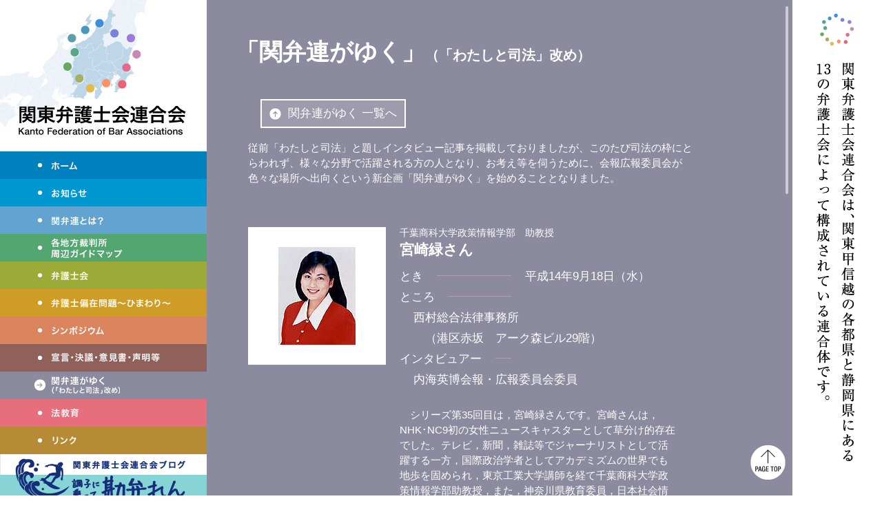

--- FILE ---
content_type: text/html
request_url: https://kanto-ba.org/series/35/
body_size: 5413
content:
<!DOCTYPE html PUBLIC "-//W3C//DTD XHTML 1.0 Transitional//EN" "http://www.w3.org/TR/xhtml1/DTD/xhtml1-transitional.dtd">
<html xmlns="http://www.w3.org/1999/xhtml">
<head>
<meta http-equiv="Content-Type" content="text/html; charset=utf-8" />
<meta name="viewport" content="width=device-width, initial-scale=1">
<meta name="format-detection" content="telephone=no">
<title>宮崎緑さん: 関弁連がゆく | 関東弁護士会連合会</title>
<link href="../../css/common.css" rel="stylesheet" type="text/css" />
<link href="../../css/print.css" rel="stylesheet" type="text/css" media="print" />
<link href="../../css/jquery.mCustomScrollbar.css" rel="stylesheet" type="text/css" />
<link href="../css/style.css" rel="stylesheet" type="text/css" />
<link href="../../css/responsive.css" rel="stylesheet" type="text/css" />
<script type="text/javascript" src="../../js/jquery-1.7.2.min.js"></script>
<script type="text/javascript" src="../../js/jquery.mousewheel.min.js"></script>
<script type="text/javascript" src="../../js/jquery.mCustomScrollbar.min.js"></script>
<script type="text/javascript" src="../../js/setting.js"></script>
<script type="text/javascript" src="../js/setting.js"></script>
</head>

<body>
<div id="wrapper">
	<div id="lnavi">
		<div><a href="../../"><img src="../../images/common/site_logo.jpg" alt="関東弁護士会連合会" width="300" height="220" /></a></div>
		<div id="gnavi">
			<ul>
				<li class="home"><a href="../../">ホーム</a></li>
				<li class="news"><a href="../../news/">お知らせ</a></li>
				<li class="about"><a href="../../about/">関弁連とは？</a></li>
				<li class="guidemap"><a href="../../guidemap/">各地方裁判所周辺ガイドマップ</a></li>
				<li class="association"><a href="../../association/">弁護士会</a></li>
				<li class="himawari"><a href="../../himawari/">弁護士偏在問題～ひまわり～</a></li>
				<li class="symposium"><a href="../../symposium/">シンポジウム</a></li>
				<li class="declaration"><a href="../../declaration/">宣言・決議・声明</a></li>
				<li class="series"><a href="../" class="current">関弁連がゆく</a></li>
				<li class="education"><a href="../../education/">法教育</a></li>
				<li class="area"><a href="../../area/">地域司法</a></li>
				<li class="link"><a href="../../link/">リンク</a></li>
			</ul>
		</div>
		<div><a href="/column/"><img src="../../images/common/bnr_blog.gif" alt="関東弁護士会連合会ブログ「調子に乗って勘弁連」" width="300" height="70" class="fadeimg" /></a></div>
		<div class="address">〒100-0013<br />
			東京都千代田区霞が関一丁目1番3号<br />
			弁護士会館14階<br />
			TEL 03-3581-3838 FAX 03-3581-0223</div>
		<div>
		</div>
		<div class="copyright">
			<p class="textLink"><a href="../../link/about/">サイトへのリンクについて</a></p>
			<p class="textLink"><a href="../../link/sns/">関東弁護士会連合会公式SNS運用基準</a></p>
			<p>&copy; 関東弁護士会連合会</p>
			<p class="textLink"><a href="/member/">会員サイト</a></p>
		</div>


	</div>
	<div id="siteDescription">
		<div class="innerBlock"><img src="../../images/common/site_description.gif" alt="関東弁護士会連合会は、関東甲信越の各県と静岡県にある13の弁護士会によって構成されている連合体です。" width="56" height="628" /></div></div>
	<div id="contents" class="series">
		<div id="contentsInner">
			<div id="paddingInner">
				<div class="clearfix">
					<div class="floatLeft boxSize">
					<h1>「関弁連がゆく」<font class="aratame">（「わたしと司法」改め）</font></h1>
					</div>
										<div class="floatLeft marginMiddle" style="margin-top:12px;">
						<div id="topList">
							<p class="textCenter topLink seriesTopLink"><a href="../"><img src="../../images/common/ic_top.png" width="17" height="17" alt="" />関弁連がゆく 一覧へ</a></p>
						</div>
					</div>

				</div>
				<div class="indentBlock">
					<p>従前「わたしと司法」と題しインタビュー記事を掲載しておりましたが、このたび司法の枠にとらわれず、様々な分野で活躍される方の人となり、お考え等を伺うために、会報広報委員会が色々な場所へ出向くという新企画「関弁連がゆく」を始めることとなりました。</p>
					<div class="pickupBlock inner clearfix">

						<div class="floatLeft">
							<img src="photo_top.jpg" width="200" height="200" alt="" />
						</div>
						<div class="textArea">
							<p class="marginSmall"><span class="textSmall">千葉商科大学政策情報学部　助教授</span><br />
							<strong class="textLarge">宮崎緑さん</strong></p>
							<div class="dataArea">
								<dl class="dataSet clearfix">
									<dt><span>とき</span></dt>
									<dd>平成14年9月18日（水）</dd>
								</dl>
								<dl class="dataSet clearfix">
									<dt><span>ところ</span></dt>
									<dd>西村総合法律事務所
<br />　（港区赤坂　アーク森ビル29階）</dd>
								</dl>
								<dl class="dataSet clearfix">
									<dt><span>インタビュアー</span></dt>
									<dd>内海英博会報・広報委員会委員</dd>
								</dl>
							</div>

							<p>　シリーズ第35回目は，宮崎緑さんです。宮崎さんは，NHK･NC9初の女性ニュースキャスターとして草分け的存在でした。テレビ，新聞，雑誌等でジャーナリストとして活躍する一方，国際政治学者としてアカデミズムの世界でも地歩を固められ，東京工業大学講師を経て千葉商科大学政策情報学部助教授，また，神奈川県教育委員，日本社会情報学会理事，日本シミュレーション&amp;ゲーミング学会理事，(社)国際食糧農業協会理事，(財)芸術研究振興財団評議員も務められています。また，屋久杉の保護と大島紬の振興に取り組まれ，2001年より地域文化の情報発信拠点である「奄美パーク」の園長及び「田中一村記念美術館」の館長も兼務されています。著書に｢女の耳目｣｢わたしが会ったアジアの子ども｣等多数あります。</p>

						</div>
					</div>

<p class="marginLL clearfix strong"><span class="name">―</span><span class="text">最近どんなことにご関心がありますか？</span></p>
<p class="marginLL clearfix"><span class="name">宮崎さん</span><span class="text">　地域文化を見つめることですね。例えばクローン人間は是か非か，ゲノムはどこまでビジネスにしてよいのか，等といった問題は，テクノロジーだけでは解決できません。背景の倫理，価値観，それを形成する土台の文化が大きく力を及ぼしています。
<br />　パレスチナやチェチェンといった紛争も，異なる｢正義｣がぶつかった結果でしょう。どちらの正義が正しいか殺し合いで決めるという虚しい行為から，人類はなかなか脱却できないでいます。
<br />　しかも，激しい時代の変化の中で，その文化そのもののアイデンティティーが世界的に揺らいでいます。そうした中で，ますます，足元の文化を見つめる大切さを思うのです。
<br />　私は今，2001年秋，奄美大島にできた県の文化施設の館長を承りまして，奄美通いをしております。地域文化の情報発信拠点｢奄美パーク｣と申しまして，いわゆる民族資料館と，日本のゴーギャンと称される孤高の日本画家，「田中一村の記念美術館」を中核施設としています。
<br />　奄美は，大島本島から加計呂摩，喜界，徳之島，沖永良部，与論に至る群島で，地政学的にも文化的にも琉球と薩摩の狭間で苦悩してきた歴史があります。
<br />　ウチナンチュでもヤマトンチュでもない，シマンチュとしての独自な文化をどう見つめ，どう守り，次の世代にどう引き継いでいくか，まさにアイデンティティーを見つめる場として奄美パークが機能するよう，目指しているところです。</span></p>
<p class="marginLL clearfix strong"><span class="name">―</span><span class="text">弁護士のあり方についてどう思われますか。</span></p>
<p class="marginLL clearfix"><span class="name">宮崎さん</span><span class="text">　最近は，日常生活のレベルで弁護士が見えやすくなってきましたから，ブラックボックスの中で仕事をしているという意識は捨てられたほうがいいと思います。
<br />
            また，国際比較も簡単にできるようになりましたよね。M&amp;Aや司法取引などみんな知っていることだったりするじゃないですか。
            <br />　そこでどのような｢正義｣の軸を貫くか。弁護士が，見える場面で活躍するのは，とても重要なことだと思います。まさに存在感を問われていると思います。</span></p>
<p class="marginLL clearfix strong"><span class="name">―</span><span class="text">弁護士に対する要望はありますか？

</span></p>
<p class="marginLL clearfix"><span class="name">宮崎さん</span><span class="text">　法で運営できる世界と，文化や家庭生活等のように決まりごとですまない世界があるということ，また，始めに条文ありきではなく人間が先にあるということを踏まえた上で，どの法を使えばいいか考えて欲しいと思います。
<br />　このところ法と社会の実態のずれがたくさん出てきていますよね。現場の目で，そうしたことをどんどん発言して欲しいです。
<br />　法が世の中に遅れたら意味が無いのです。税制，選挙のありかた，少年の取扱い方等いろんな分野があります。めまぐるしく変わっていく世の中に沿った法体系になるように現場で監視をして声を挙げて下さることが大事だと思います。</span></p>
<p class="marginLL clearfix strong"><span class="name">―</span><span class="text">アメリカでは弁護士がもっと立法に関わっていて，弁護士資格を持った国会議員がたくさんいますが，日本はまだそこまでいっていないですね。

</span></p>
<p class="marginLL clearfix"><span class="name">宮崎さん</span><span class="text">　そうですね。プロフェッショナルな集団が常に世の中を見つめて発言することは，とても大事なことだと思います。</span></p>
<p class="marginLL clearfix strong"><span class="name">―</span><span class="text">今，現在されている大学での活動はどのようなものですか。

</span></p>
<p class="marginLL clearfix"><span class="name">宮崎さん</span><span class="text">　政策情報学です。20世紀までの学問は，専門化，細分化されて，1つ1つは研ぎすまされたけれど，｢木を見て森を見ず｣というところがあったと思います。｢森｣がわしづかみで見えるような学問的な受け皿がなければ新しい時代の対応はできないであろうという考えから今学術会議等でもアカデミズムの再編が課題になっています。そこで，新しく作られたのが政策情報学です。
<br />　政策情報学部というのは日本では初めての学部です。物事に対するアプローチが様々な角度から行われ，斬新なことをすることが可能です。｢政策｣情報学と言っていますが，これは，公的機関の意思決定だけではなくて，企業でもいいし，個人のポリシーでもいいんです。意思決定全てが対象です。
<br />　私は｢国際メディア論｣や｢情報と社会｣等の授業を担当しています。今の研究対象は政策決定過程とメディア情報とのかかわりです。テロの前と後でメディアはどう変わったか等です。</span></p>
<p class="marginLL clearfix strong"><span class="name">―</span><span class="text">今後はどういう活動をしていかれる予定ですか？

</span></p>
<p class="marginLL clearfix"><span class="name">宮崎さん</span><span class="text">　このペースで自分なりのテーマを追いかけていきたいと思っています。今，学生のなかには，ベンチャーを立ち上げようと頑張っている人もいます。
<br />　高いところにあるものを取ろうとして手を伸ばしても届かない時に，踏み台を貸してあげるのが私達の役目です。代わりに取ってあげたのでは意味がありません。踏み台を貸してあげても，手を伸ばす努力をしない子は取れないのですから。
<br />　また，税制にも興味があります。企業にとっても個人にとっても現在の税制には非常に問題が多いと思います。まず分配の仕方に問題がありますね。今，世の中は行き詰まっていますが，税制を変えればこの国はかなり立ち直れると思います。<br />　国家建設，社会建設というのはみんなでやるものです。政治家にまかせてばかりではいけないと思います。</span></p>
<p class="marginLL clearfix strong"><span class="name">―</span><span class="text">本日はお忙しいところどうもありがとうございました。</span></p>

					<p class="textCenter backLink"><a href="../"><img src="../../images/common/back_arrow.png" width="13" height="12" alt="" />関弁連がゆくトップへ戻る</a></p>
				</div>
			</div>
		</div>
	</div>
	<div class="pagetop"><a href="#top"><img src="../../images/common/pagetop_btn.png" alt="PAGE TOP" width="51" height="50" border="0" /></a></div>
</div>
</body>
</html>


--- FILE ---
content_type: text/css
request_url: https://kanto-ba.org/css/common.css
body_size: 2678
content:
@charset "utf-8";

/* CSS Document */



html, body, div, span, object, iframe, h1, h2, h3, h4, h5, h6, p, blockquote, pre, abbr, address, cite, code, del, dfn, em, img, ins, kbd, q, samp, small, strong, sub, sup, var, b, i, dl, dt, dd, ol, ul, li, fieldset, form, label, legend, table, caption, tbody, tfoot, thead, tr, th, td, article, aside, canvas, details, figcaption, figure, footer, header, hgroup, menu, nav, section, summary, time, mark, audio, video {
	margin: 0;
	padding: 0;
	border: 0;
	outline: 0;
	vertical-align: baseline;
	background-color: transparent;
}
html {
	height: 100%;
}
body {
	/*font: 75%/1.5 "ＭＳ Ｐゴシック", "MS PGothic", "ヒラギノ角ゴ Pro W3", "Hiragino Kaku Gothic Pro", "Osaka", sans-serif;*/
	font: 75%/1.5 'Hiragino Kaku Gothic ProN', 'ヒラギノ角ゴ ProN W3', Meiryo, 'メイリオ', '游ゴシック', 'Yu Gothic', sans-serif;
	color: #000;
	min-width: 960px;
	height: 100%;
}

.clearfix:after {
	content: ".";
	display: block;
	clear: both;
	height: 0;
	visibility: hidden;
}
.clearfix {
	min-height: 1px;
}
* html .clearfix {
	height: 1px;/*\*//*/
  height: auto;
  overflow: hidden;
  /**/
}
img {
	border: none;
}

a {
	color: #003cdc;
	text-decoration: none;
	cursor: pointer;
}

p {
	font-size: 90%;
	line-height: 1.5;
}
a:hover {
	text-decoration: underline;
}
.marginSS {
	margin-bottom: 4px;
}
.marginSmall {
	margin-bottom: 9px;
}
.marginMiddle {
	margin-bottom: 18px;
}
.marginLarge {
	margin-bottom: 30px;
}
.marginLL {
	margin-bottom: 45px;
}
.textLeft {
	text-align: left;
}
.textCenter {
	text-align: center;
}
.textRight {
	text-align: right;
}
.caution {
	padding-left: 1em;
	text-indent: -1em;
}
.textSmall {
	font-size: 90%;
	line-height: 1.3em;
}
.textLarge {
	font-size: 120%;
}
.textLL {
	font-size: 140%;
}
.textLLL {
	font-size: 160%;
}
.textGray {
	color: #999;
}
.textRed {
	color: #FF0000;
}
#wrapper {
	/*min-width: 1170px;*/
	min-width: 850px;
	padding: 0 130px 0 300px;
	height: 100%;
	position: relative;
	min-height: 900px;
}
#lnavi {
	position: absolute;
	width: 300px;
	height: 100%;
	background:#FFF;
	left: 0px;
	top: 0px;
}
#lnavi .address {
	padding: 15px 20px 0px 20px;
	font-size: 100%;
}
#lnavi .copyright {
	position: absolute;
	padding: 0px 20px 10px 20px;
	width: 260px;
	font-size: 90%;
	left: 0px;
	bottom: 0px;
	border-top: solid 1px #ccc;
}
#siteDescription {
	position:absolute;
	width: 130px;
	height: 100%;
	right: 0px;
	top: 0px;
	background:#FFF;
	z-index:200;
}
#contents {
	height: 100%;
}
#contents.home {
	background: #0080bd;
}
#contents.news {
	background: #0096d1;
}
#contents.about {
	background: #63a3cf;
}
#contents.guidemap {
	background: #54a670;
}
#contents.association {
	background: #9cab38;
}
#contents.symposium {
	background: #db855e;
}
#contents.declaration {
	background: #8F6159;
}
#contents.series {
	background: #8c8a9e;
}
#contents.education {
	background: #e66e7d;
}
#contents.himawari {
	background: #cf9c26;
}
#contents.area {
	background: #cf9c26;
}
#contents.link {
	background: #b78a36;
}
#contents.sns {
	background: #9C79E0;
}
#contents.column {
	background: #87d4d6 url(../column/images/bg_line.gif) repeat-y 50% 0px;
}
#contents.committee {
	background: #54a69f;
}


#contentsInner {
	padding: 1% 0 0;
	height: 97%;
	overflow:hidden;
	position:relative;
}
#siteDescription .innerBlock {
	padding: 20px 0 0 35px;
	background:url(../images/common/site_description.gif) no-repeat 35px 20px;
	min-height:650px;
}
#siteDescription .innerBlock img {
	display:none;
}
#siteDescription .address,
#siteDescription .copyright {
	display: none;
}
#gnavi {
}
#gnavi ul {
	display: block;
	list-style: none;
}
#gnavi ul li {
	display: block;
	list-style: none;
	background-image: url(../images/common/navi.png);
	background-repeat: no-repeat;
	height: 40px;
}
#gnavi ul li.home,
#gnavi ul li.home a.current {
	background-color: #0080bd;
	background-position: right top;
}
#gnavi ul li.news,
#gnavi ul li.news a.current {
	background-color: #0096d1;
	background-position: right -40px;
}
#gnavi ul li.about,
#gnavi ul li.about a.current {
	background-color: #63a3cf;
	background-position: right -80px;
}
#gnavi ul li.guidemap,
#gnavi ul li.guidemap a.current {
	background-color: #54a670;
	background-position: right -120px;
}
#gnavi ul li.association,
#gnavi ul li.association a.current {
	background-color: #9cab38;
	background-position: right -160px;
}
#gnavi ul li.himawari,
#gnavi ul li.himawari a.current {
	background-color: #cf9c26;
	background-position: right -200px;
}

#gnavi ul li.symposium,
#gnavi ul li.symposium a.current {
	background-color: #db855e;
	background-position: right -240px;
}
#gnavi ul li.declaration,
#gnavi ul li.declaration a.current {
	background-color: #8F6159;
	background-position: right -280px;
}
#gnavi ul li.series,
#gnavi ul li.series a.current {
	background-color: #8c8a9e;
	background-position: right -320px;
}
#gnavi ul li.education,
#gnavi ul li.education a.current {
	background-color: #e66e7d;
	background-position: right -360px;
}

#gnavi ul li.area,
#gnavi ul li.area a.current {
	background-color: #cf9c26;
	background-position: right -400px;
}
#gnavi ul li.link,
#gnavi ul li.link a.current {
	background-color: #b78a36;
	background-position: right -400px;
}
#gnavi ul li.sns,
#gnavi ul li.sns a.current {
	background-color: #9C79E0;
	background-position: right -400px;
}
#gnavi ul li.committee,
#gnavi ul li.committee a.current {
	background-color: #54a69f;
	background-position: right -440px;
}
#gnavi ul li a {
	display: block;
	background-image: url(../images/common/navi.png);
	background-repeat: no-repeat;
	height: 40px;
	text-indent: -5000px;
}
#gnavi ul li span {
	display: block;
	height: 40px;
	text-indent: -5000px;
}
#gnavi ul li.home a {
	background-color: #0080bd;
	background-position: left top;
}
#gnavi ul li.news a {
	background-color: #0096d1;
	background-position: left -40px;
}
#gnavi ul li.about a {
	background-color: #63a3cf;
	background-position: left -80px;
}
#gnavi ul li.guidemap a {
	background-color: #54a670;
	background-position: left -120px;
}
#gnavi ul li.association a {
	background-color: #9cab38;
	background-position: left -160px;
}
#gnavi ul li.himawari a {
	background-color: #cf9c26;
	background-position: left -200px;
}
#gnavi ul li.symposium a {
	background-color: #db855e;
	background-position: left -240px;
}
#gnavi ul li.declaration a {
	background-color: #8F6159;
	background-position: left -280px;
}
#gnavi ul li.series a {
	background-color: #8c8a9e;
	background-position: left -320px;
}
#gnavi ul li.education a {
	background-color: #e66e7d;
	background-position: left -360px;
}
#gnavi ul li.area a {
	background-color: #cf9c26;
	background-position: left -400px;
}
#gnavi ul li.link a {
	background-color: #b78a36;
	background-position: left -400px;
}
#gnavi ul li.sns a {
	background-color: #9C79E0;
	background-position: left -400px;
}
.pagetop {
	position: fixed;
	width: 51px;
	height: 50px;
	right: 140px;
	bottom: 23px;
}


#paddingInner {
	padding:37px 110px 69px 42px;
	font-size:140%;
	color:#FFF;
	line-height:1.8;
}

.backLink {
	font-size:90%;
}
.backLink img {
	margin-right:13px;
}
.backLink a {
	color:#FFF;
	text-decoration:underline;
}
.backLink a:hover {
	text-decoration:none;
}

#paddingInner2 {
	padding-left: 37px;
}

#linkOver {
	display: none;
	position: absolute;
	left: 0px;
	height: 40px;
	width: 0px;

}
ul.newsList li {
	list-style-type:none;
	padding:10px 0px;
}
ul.newsList li span.date {
	display:block;
	width:130px;
	float:left;
}
ul.newsList li span.text {
	display:block;
	width:71%;
	float:left;
}

.listBlock {
	border-top: solid 1px #fff;
	padding-top: 20px;
	/*width: 1000px;*/
}
.listBlock h2 {
	font-size: 130%;
	margin-bottom:23px;
}
.listBlock ul {
	list-style: none;
	margin-bottom:35px;
}
.listBlock ul li {
	font-size: 90%;
	background: url(../images/common/li_ic.png) no-repeat left 0.6em;
	list-style: none;
	padding-bottom: 5px;
	padding-left: 30px;
}
.listBlock ol li,
.detailBlock ol li {
	font-size: 90%;
}
.listBlock ol li li,
.detailBlock ol li li {
	font-size: 100%;
}
.listBlock ul li a {
	color: #fff;
}

h1 span {
	display:none;
}

.detailBlock {
	border-top: solid 1px #fff;
	padding-top: 20px;
	/*width:1000px;*/
}
.detailBlock h2 {
	font-size: 130%;
	margin-bottom: 23px;
}
.detailBlock h3 {
	font-size: 110%;
	margin-bottom: 23px;
}
.detailBlock h4 {
	font-size: 95%;
	margin-bottom: 10px;
}
.detailBlock .pl {
	padding-left: 20px;
}


.pageLinkBlock {
	width:514px;
	margin:0px auto;
	margin-bottom:16px;
}
.pageLinkBlock table {
	margin:0px auto;
}
.pageLinkBlock .pageBack,.pageLinkBlock .pageNext {
	width:89px;
	height:24px;
	padding-right:8px;
}
.pageLinkBlock .pageBack a,.pageLinkBlock .pageNext a {
	display:block;
	width:89px;
	height:24px;
	color:#142e7a !important;
}
.pageLinkBlock .pageBack a {
	/*background:url(../images/common/btn_backpage_on.gif) no-repeat top left;*/
}
.pageLinkBlock .pageNext {
	padding-right:0px;
	padding-left:8px;
}
.pageLinkBlock .pageNext a {
	/*background:url(../images/common/btn_nextpage_on.gif) no-repeat top right;*/
}
.pageLinkBlock .pageNum {
	width:162px;
	text-align:center;
}
.pageLinkBlock .pageNum a {
	padding:2px 6px;
	color:#142e7a !important;
	background:#FFF;
	border:#Ccc 1px solid;
	margin-right:5px;
}
.pageLinkBlock .pageNum span {
	padding:2px 6px;
	background:#40bbbe;
	color:#FFF;
	margin-right:5px;
	border:#Ccc 1px solid;
}

/*new*/

#wrapper #contents #contentsInner #paddingInner .detailBlock .pl .h27a13 {
	padding: 5px;
	border: 1px solid #FFF;
	border-collapse: collapse;
	font-size:90%;
	}
.aratame {
	font-size:20px;
	display: inline-block;
	margin-top: -10px;
	}


.textLink {
	background: url(../images/common/go_arrow.png) no-repeat left center;
	padding: 2px 0 2px 18px;
	margin-bottom: 0 !important;
}
.textLink a {
	color: #003cdc !important;
}
.copyright p {
margin-bottom: 0 !important;
}

.linkUnderline,
.linkUnderline span {
	text-decoration: underline;
}
.linkUnderline:hover,
.linkUnderline:hover span {
	text-decoration: none;
}

.textIndentStart {
	text-indent: -1.56em;
	padding-left: 1.56em;
}
.textIndentStart02 {
	text-indent: -2.56em;
	padding-left: 2.56em;
}
.textIndent {
	padding-left: 1.45em;
}
.textIndent02 {
	padding-left: 2.45em;
}



--- FILE ---
content_type: text/css
request_url: https://kanto-ba.org/series/css/style.css
body_size: 1258
content:
@charset "utf-8";

/* CSS Document */


a {
	color:#FFF;
}

@media screen and (min-width: 640px) {
	h1 {
		margin-bottom:30px;
	}
	.indentBlock {
		margin-left:18px;
		/*width:1000px;*/
	}
	.floatLeft {
		float:left;
	}
	.textArea {
		width:62%;
		float:left;
		margin-left:20px;
	}
}
.pickupBlock {
	background:#FFF;
	color:#000;
	padding:10px 30px 30px;
	margin:60px 0px 50px;
}
@media screen and (max-width: 639px) {
	.pickupBlock {
		padding:15px 10px;
		margin:20px 0px 30px;
	}
	.textArea {
		margin-top: 20px;
	}
}


.inner {
	background:transparent;
	color:#FFF;
	padding:0;
}
.pickupBlock h2 {
	color:#8c8a9e;
	margin-bottom:5px;
	font-size:160%;
}
.inner h2 {
	font-size:90%;
	background:#FFF;
	padding:1px 6px;
	line-height:1.4;
	margin-bottom:17px;
}
.inner .textArea {
	/*width:770px;*/
}
.textArea a {
	color:#000;
	text-decoration:underline;
}
.textArea a:hover {
	text-decoration:none;
}
a.detailLink {
	background:url(../images/ic_cursor.gif) no-repeat 0px 3px;
	padding-left:25px;
}
.textLarge {
	font-size:140%;
}

.thumbBlock {
	/*width:1000px;*/
	padding-bottom:70px;
	position:relative;
}
.thumbBlock ul {
	margin-left:-25px;
}
.thumbBlock ul li {
	list-style-type:none;
	display:block;
	padding:0;
	margin:0px 0px 35px 25px;
	width:200px;
	/*height:100px;*/
	float:left;
	font-size:90%;
	line-height:1.3;
	min-height:310px;
}
@media screen and (max-width: 639px) {
	.thumbBlock ul {
		padding: 0;
		margin: 0 -10px;
		display: flex;
		flex-wrap: wrap;
		max-width: none;
	}
	.thumbBlock ul li {
		flex: 1 1 auto;
		width:50%;
		float: none;
		padding: 0 10px;
		margin: 0 0 20px;
		min-height: 0;
	}
}
.thumbBlock ul li img {
	margin-bottom:13px;
}
.thumbBlock ul li a {
	color:#FFF;
}
.thumbBlock ul li span {
	display:block;
}
.thumbBlock ul li strong {
	font-size:130%;
}
@media screen and (max-width: 639px) {
	.thumbBlock ul li a {
		font-size:90%;
	}
	.thumbBlock ul li strong {
		font-size:120%;
	}
}

.popup {
	width:500px;
	height:200px;
	border:#ded9ed 10px solid;
	background:#FFF;
	color:#000;
	position:absolute;
	top:0;
	left:0;
	display:none;
}
.popup table, .popup table th, .popup table td {
	border:none;
	border-collapse:collapse;
	border-spacing:0;
}
.popup table th {
	width:200px;
	border-right:#ded9ed 1px solid;
}
.popup table td {
	padding:0px 29px;
	vertical-align:middle;
}
.popup table td p.title strong {
	font-size:140%;
}

.dataArea {
	margin-bottom:25px;
}
.dataSet dt {
	width:162px;
	float:left;
	background:url(../images/bg_line.gif) repeat-x 0px 0.8em;
}
.dataSet span {
	background:#8c8a9e;
	padding-right:20px;
}
.dataSet dd {
	width:auto;
	margin-left:20px;
	float:left;
}

.name {
	/*width:95px;*/
	width:16%;
	display:block;
	float:left;
	text-align:right;
}
.text {
	width:82%;
	display:block;
	float:right;
}
.strong {
	font-weight:bold;
	font-size:100%;
}
.marginLL {
	margin-bottom: 10px !important;
}

.backLink {
	margin-top:30px;
}

#information_box {
	margin:64px;
	padding:0;
	}

#information_box span.indentBlock {
	margin-left:2.5em;
	}

.seriesTopLink {
	margin:  -4px 0px 0px 36px;
	border: #FFF 2px solid;
	padding: 6px 11px 7px;
	background: #9d9bac;
	font-size: 100%;
}
.seriesTopLink img {
	vertical-align: middle;
	margin-right: 10px;
}
@media screen and (max-width: 639px) {
	.seriesTopLink {
		margin:  -4px 0px 0px 95px;
		font-size: 90%;
	}

}

.img_col {
	display: flex;
	justify-content: center;
}
.img_col p {
	padding: 0 50px;
}
.img_text {
	display: inline-block;
	padding-top: 5px;
}
@media screen and (max-width: 639px) {
	.img_col p {
		padding: 0 10px;
	}
}

@media screen and (max-width: 639px) {
	.pickupBlock > p,
	.indentBlock > p {
		margin-bottom: 20px !important;
	}
	.pickupBlock > p:not(.strong),
	.indentBlock > p:not(.strong) {
		display: flex;
		flex-direction: column;
	}
	.pickupBlock > p:not(.strong) .name, .pickupBlock > p:not(.strong) .text,
	.indentBlock > p:not(.strong) .name, .indentBlock > p:not(.strong) .text {
		width: 100%;
		text-align: left;
	}
	.pickupBlock > p:not(.strong) .name:after,
	.indentBlock > p:not(.strong) .name:after {
		content: "：";
	}
	.strong .name {
		width: 1em;
	}
	.strong .text {
		width: calc(100% - 1.5em);
	}
}


--- FILE ---
content_type: text/css
request_url: https://kanto-ba.org/css/responsive.css
body_size: 2333
content:
@charset "utf-8";

/* CSS Document */


@media screen and (min-width: 640px) {
	#gnavi {
		display: block !important;
	}
	#gnavi > div > div {
		display: none;
	}
	#sp_menu em {
		display: none;
	}
}

@media screen and (max-width: 639px) {

* {
	box-sizing: border-box;
	max-width: 100%;
}

body {
	min-width: 0;
	height: 100%;
}

img {
	max-width: 100%;
	height: auto;
}

a {
	color: #fff;
	text-decoration: underline;
	cursor: pointer;
}

p {
	font-size: 90%;
	line-height: 1.5;
}
a:hover {
	text-decoration: none;
}
/* .marginSS {
	margin-bottom: 4px;
}
.marginSmall {
	margin-bottom: 9px;
}
.marginMiddle {
	margin-bottom: 18px;
}
.marginLarge {
	margin-bottom: 30px;
}
.marginLL {
	margin-bottom: 45px;
}
.textLeft {
	text-align: left;
}
.textCenter {
	text-align: center;
}
.textRight {
	text-align: right;
}
.caution {
	padding-left: 1em;
	text-indent: -1em;
}
.textSmall {
	font-size: 90%;
	line-height: 1.3em;
}
.textLarge {
	font-size: 120%;
}
.textLL {
	font-size: 140%;
}
.textLLL {
	font-size: 160%;
}
.textGray {
	color: #999;
}
.textRed {
	color: #FF0000;
} */
#wrapper {
	min-width: 0;
	padding: 0;
	height: 100%;
	position: relative;
	min-height: 0;
	display: flex;
	flex-direction: column;
}
#lnavi {
	position: fixed;
	width: 100%;
	min-height: 60px;
	height: auto;
	background:#FFF;
	left: 0px;
	top: 0px;
	display: flex;
	z-index: 100;
	order: 1;
}
#lnavi > div:first-child {
	width: 170px;
	height: 60px;
	display: flex;
	align-items: center;
	padding-left: 10px;
	overflow: hidden;
}
#lnavi > div:first-child img {
	display: none;
	height: 45px;
}
#lnavi > div:first-child img[src*="site_logo_sp.jpg"] {
	display: inline;
}
#lnavi > div:nth-child(3),
#lnavi > div:nth-child(4) {
	display: none;
}
#lnavi .address {
	display: none;
	padding: 15px 20px;
	font-size: 100%;
}
#lnavi .copyright {
	display: none;
	position: absolute;
	padding: 10px 20px;
	width: 260px;
	font-size: 90%;
	border-top: solid 1px #ccc;
	left: 0px;
	bottom: 0px;
}
#siteDescription {
	order: 3;
	width: 100%;
	height: auto;
	position: static;
	padding: 20px;
	z-index: 1;
}
#siteDescription .innerBlock {
	display: none;
}
#contents {
	order: 2;
	height: auto;
	flex: 1 0 auto;
}
#contents.column {
	background: #87d4d6 url(../column/images/bg_line.gif) repeat-y 50% 0px;
}

#contentsInner {
	padding: 0;
	height: auto;
	overflow:visible;
	position:relative;
}
/* #siteDescription .innerBlock {
	padding: 20px 0 0 35px;
	background:url(../images/common/site_description.gif) no-repeat 35px 20px;
	min-height:650px;
} */
#siteDescription .innerBlock img {
	display:none;
}
#siteDescription .address,
#siteDescription .copyright {
	display: block;
}
#siteDescription .copyright {
	margin-top: 20px;
	display: flex;
	justify-content: space-between;
}

#sp_menu {
	width: 60px;
	height: 60px;
	margin-left: auto;
	cursor: pointer;
	position: relative;
}
#sp_menu em {
	font-size: 90%;
	position: absolute;
	bottom: 6px;
	left: 0;
	display: block;
	width: 100%;
	text-align: center;
	font-style: normal;
}
#sp_menu span {
	position: absolute;
	display: block;
	width: 30px;
	height: 2px;
	background: #303030;
	left: 15px;
	top: calc(50% - 8px);
	transition: opacity .3s;
}
#sp_menu::before {
	content: "";
	position: absolute;
	display: block;
	width: 30px;
	height: 2px;
	background: #303030;
	left: 15px;
	top: 13px;
	transition: transform .3s, top .3s;
}
#sp_menu::after {
	content: "";
	position: absolute;
	display: block;
	width: 30px;
	height: 2px;
	background: #303030;
	left: 15px;
	bottom: 27px;
	transition: transform .3s, top .3s;
}
#sp_menu.is-open span {
	opacity: 0;
}
#sp_menu.is-open::before {
	transform: rotate(45deg);
	top: 35%;
}
#sp_menu.is-open::after {
	transform: rotate(-45deg);
	top: 35%;
}


#gnavi {
	display: none;
	width: 100%;
	position: fixed;
	left: 0;
	top: 60px;
}
#gnavi ul {
	display: block;
	list-style: none;
}
#gnavi ul li {
	background: #fff !important;
	height: 45px;
}
#gnavi ul li a,
#gnavi ul li span {
	background-image: none !important;
	display: flex;
	align-items: center;
	height: 45px;
	text-indent: 0;
	color: #fff;
	font-size: 1.0rem;
	padding-left: 20px;
	text-decoration: none !important;
}
#gnavi ul li a:hover {
	opacity: .7 !important;
}
#gnavi ul li a {
	position: relative;
}
#gnavi ul li a::after {
	content: "";
	position: absolute;
	width: 14px;
	height: 14px;
	border-bottom: #fff 2px solid;
	border-right: #fff 2px solid;
	right: 17px;
	top: calc(50% - 9px);
	transform: rotate(-45deg);
}
#gnavi ul li.home span {
	background-color: #0080bd;
}
#gnavi ul li.news span {
	background-color: #0096d1;
}
#gnavi ul li.about span {
	background-color: #63a3cf;
}
#gnavi ul li.guidemap span {
	background-color: #54a670;
}
#gnavi ul li.association span {
	background-color: #9cab38;
}
#gnavi ul li.himawari span {
	background-color: #cf9c26;
}
#gnavi ul li.symposium span {
	background-color: #db855e;
}
#gnavi ul li.declaration span {
	background-color: #8F6159;
}
#gnavi ul li.series span {
	background-color: #8c8a9e;
}
#gnavi ul li.education span {
	background-color: #e66e7d;
}
#gnavi ul li.area span {
	background-color: #cf9c26;
}
#gnavi ul li.link span {
	background-color: #b78a36;
}
#gnavi .scrollBlock {
	max-height: calc(100vh - 60px);
	overflow: scroll;
}
#gnavi > div > div {
	background: #fff;
	padding: 20px;
	text-align: center;
}
.pagetop {
	position: fixed;
	width: 51px;
	height: 50px;
	right: 20px;
	bottom: 60px;
	z-index: 80;
}


#paddingInner {
	padding:80px 20px 20px;
	/* font-size:140%;
	color:#FFF;
	line-height:1.8; */
}

.backLink {
	font-size:90%;
}
.backLink img {
	margin-right:6px;
}
.backLink a {
	color:#FFF;
	text-decoration:underline;
}
.backLink a:hover {
	text-decoration:none;
}

#paddingInner2 {
	padding-left: 37px;
}

#linkOver {
	display: none;
	position: absolute;
	left: 0px;
	height: 40px;
	width: 0px;

}
ul.newsList li {
	list-style-type:none;
	padding:10px 0px;
}
ul.newsList li span.date {
	width:100%;
	float:none;
}
ul.newsList li span.text {
	width:100%;
	float:none;
}

.listBlock {
	border-top: solid 1px #fff;
	padding-top: 20px;
	/*width: 1000px;*/
}
.listBlock h2 {
	font-size: 130%;
	margin-bottom:23px;
}
.listBlock ul {
	list-style: none;
	margin-bottom:35px;
}
.listBlock ul li {
	padding-left: 20px;
}
.listBlock ol li,
.detailBlock ol li {
	font-size: 90%;
}
.listBlock ol li li,
.detailBlock ol li li {
	font-size: 100%;
}
.listBlock ul li a {
	color: #fff;
}

h1 img,
h1 span {
	display:none;
}

.detailBlock {
	border-top: solid 1px #fff;
	padding-top: 20px;
	/*width:1000px;*/
}
h2,
.detailBlock h2 {
	font-size: 130%;
	line-height: 1.4;
	margin-bottom: 23px;
}
h3,
.detailBlock h3 {
	font-size: 110%;
	line-height: 1.4;
	margin-top: 25px;
	margin-bottom: 15px;
}
h4,
.detailBlock h4 {
	font-size: 90%;
	margin-bottom: 10px;
}
.detailBlock .pl {
	padding-left: 0;
}


.pageLinkBlock {
	width:100%;
	margin:0px auto;
	margin-bottom:16px;
}
.pageLinkBlock table {
	width:100%;
	margin:0px auto;
}
.pageLinkBlock .pageBack,.pageLinkBlock .pageNext {
	width:89px;
	height:24px;
	padding-right:8px;
}
.pageLinkBlock .pageBack a,.pageLinkBlock .pageNext a {
	display:block;
	width:89px;
	height:24px;
	color:#142e7a !important;
}
.pageLinkBlock .pageBack a {
	/*background:url(../images/common/btn_backpage_on.gif) no-repeat top left;*/
}
.pageLinkBlock .pageNext {
	padding-right:0px;
	padding-left:8px;
}
.pageLinkBlock .pageNext a {
	/*background:url(../images/common/btn_nextpage_on.gif) no-repeat top right;*/
}
.pageLinkBlock .pageNum {
	width:162px;
	text-align:center;
}
.pageLinkBlock .pageNum a {
	padding:2px 6px;
	color:#142e7a !important;
	background:#FFF;
	border:#Ccc 1px solid;
	margin-right:5px;
}
.pageLinkBlock .pageNum span {
	padding:2px 6px;
	background:#40bbbe;
	color:#FFF;
	margin-right:5px;
	border:#Ccc 1px solid;
}

/*new*/

#wrapper #contents #contentsInner #paddingInner .detailBlock .pl .h27a13 {
	padding: 5px;
	border: 1px solid #FFF;
	border-collapse: collapse;
	font-size:90%;
	}
.aratame {
	font-size:20px;
	display: inline-block;
	margin-top: -10px;
	}


.textLink {
	background: url(../images/common/go_arrow.png) no-repeat left center;
	padding: 2px 0 2px 18px;
	margin-bottom: 0 !important;
}
.textLink a {
	color: #003cdc !important;
}
.copyright p {
margin-bottom: 0 !important;
}

.linkUnderline,
.linkUnderline span {
	text-decoration: underline;
}
.linkUnderline:hover,
.linkUnderline:hover span {
	text-decoration: none;
}

.textIndentStart {
	text-indent: -1.56em;
	padding-left: 1.56em;
}
.textIndentStart02 {
	text-indent: -2.56em;
	padding-left: 2.56em;
}
.textIndent {
	padding-left: 1.45em;
}
.textIndent02 {
	padding-left: 2.45em;
}


.phRight {
	float: none;
	padding: 0;
	margin-bottom: 15px;
	text-align: center;
}
.phRight .textRight {
	text-align: center !important;
}

h1 {
	font-size: 1.8rem;
	line-height: 1.4 !important;
	margin-bottom: 20px;
}
h2 {
	font-size: 1.4rem !important;
	line-height: 1.4 !important;
}

.sp-scrollBlock {
	overflow: scroll;
	padding-bottom: 20px;
}
.sp-scrollBlock table {
	width: 150vw;
}

.floatLeft {
	text-align: center;
}


}


--- FILE ---
content_type: text/css
request_url: https://kanto-ba.org/css/print.css
body_size: 638
content:
@charset "utf-8";

/* CSS Document */

#lnavi, #siteDescription, h1 img, .pagetop, .mCSB_scrollTools {
	display:none;
}

#contents {
	background:#FFF !important;
	/*width:900px !important;*/
}

#wrapper {
	padding:0 !important;
	/*width:900px !important;*/
}
#paddingInner {
	padding:0 !important;
}

h1 span {
	display:block;
	color:#000 !important;
}

p, a, h2, h3, h4, li, table th, table td {
	color:#000 !important;
}

#contentsInner {
	overflow:visible !important;
	height:auto !important;
	/*width:900px !important;*/
}

.thumbBlock {
	/*page-break-before:always;*/
	overflow:auto !important;
}

.mCSB_container {
	top:0px !important;
}

.listBlock ul li {
	background: url(../images/common/li_ic_bl.png) no-repeat left 0.6em;
}

--- FILE ---
content_type: application/javascript
request_url: https://kanto-ba.org/js/setting.js
body_size: 2368
content:

var _lnaviW = 430;
var _stageW, _stageH;
_stageW = $(window).width() - _lnaviW;
if (_stageW < 1280) _stageW = 1280;
_stageH = (window.innerHeight > $(window).height()) ? window.innerHeight : $(window).height();

var _ua = (function(){
return {
ltIE6:typeof window.addEventListener == "undefined" && typeof document.documentElement.style.maxHeight == "undefined",
ltIE7:typeof window.addEventListener == "undefined" && typeof document.querySelectorAll == "undefined",
ltIE8:typeof window.addEventListener == "undefined" && typeof document.getElementsByClassName == "undefined",
IE:document.uniqueID,
Firefox:window.sidebar,
Opera:window.opera,
Webkit:!document.uniqueID && !window.opera && !window.sidebar && window.localStorage && typeof window.orientation == "undefined",
Mobile:typeof window.orientation != "undefined"
}
})();

var _isMobile = {
    Android: function() {
        return navigator.userAgent.match(/Android/i) ? true : false;
    },
    BlackBerry: function() {
        return navigator.userAgent.match(/BlackBerry/i) ? true : false;
    },
    iOS: function() {
        return navigator.userAgent.match(/iPhone|iPad|iPod/i) ? true : false;
    },
    iPad: function() {
        return navigator.userAgent.match(/iPad/i) ? true : false;
    },
    Windows: function() {
        return navigator.userAgent.match(/IEMobile/i) ? true : false;
    },
    any: function() {
        return (isMobile.Android() || isMobile.BlackBerry() || isMobile.iOS() || isMobile.Windows());
    }
};

jQuery.easing.easeOutQuart = function(j,i,b,c,d){return -c*((i=i/d-1)*i*i*i-1)+b;}
jQuery.easing.easeInOutQuad = function (x, t, b, c, d) {
		if ((t/=d/2) < 1) return c/2*t*t + b;
		return -c/2 * ((--t)*(t-2) - 1) + b;
	}
jQuery.easing.easeInOutCubic = function (x, t, b, c, d) {
		if ((t/=d/2) < 1) return c/2*t*t*t + b;
		return c/2*((t-=2)*t*t + 2) + b;
	}
jQuery.easing.easeInOutQuint = function (x, t, b, c, d) {
		if ((t/=d/2) < 1) return c/2*t*t*t*t*t + b;
		return c/2*((t-=2)*t*t*t*t + 2) + b;
	}

var mediaQuery = matchMedia('(min-width: 640px)');

$(function(){
	$('.fadeimg').live('mouseover mouseout', function(e) {
		if (e.type == 'mouseover') { $(this).stop().fadeTo(1, 0.8);}
		else { $(this).fadeTo(300, 1);}
	});
	$('.fadeimg0').live('mouseover mouseout', function(e) {
		if (e.type == 'mouseover') { $(this).stop().fadeTo(1, 0.0);}
		else { $(this).fadeTo(300, 1);}
	});

	/* Smooth Scroll */
	$('a[href^=#]').not('.pagetop a, .popBlock a').click(function() {
		var speed = 600;
		var href= $(this).attr("href");
		var target = $(href == "#" || href == "" ? 'html' : href);
		var position = target.offset().top;
		$($.browser.safari ? 'body' : 'html').animate({scrollTop:position}, speed, 'easeOutQuart');
		return false;
	});
	/* Smooth Scroll End */


	// ページが読み込まれた時に実行
	handle(mediaQuery);
	$("#gnavi").before('<div id="sp_menu"><span></span><em>メニュー</em></div>');
	var $address = $(".address").clone();
	var $copyright = $(".copyright").clone();
	var $column = $("#lnavi div:eq(3)").clone();
	$("#gnavi").append($column);
	$("#gnavi > ul, #gnavi > div").wrapAll('<div class="scrollBlock">');
	$("#siteDescription").append($address).append($copyright);


	// ウィンドウサイズが変更されても実行されるように
	mediaQuery.addListener(handle);

	function handle(mq) {
		if (mq.matches) {
			$(document).off("click");
			if ($('img[src*="site_logo_sp"]').length > 0) {
				var src = $('img[src*="site_logo_sp"]').attr("src");
				src = src.replace("site_logo_sp", "site_logo");
				$('img[src*="site_logo_sp"]').attr("src", src);
			}
			$("#contentsInner").mCustomScrollbar({
				mouseWheel:true,
				Theme: "light-thick",
				mouseWheelPixels: 200,
				callbacks:{
					whileScrolling:function(){
						if(mcs.top < -200) {
							$('.pagetop').show();
						}
					}
				}
			});
			$('.pagetop a')/*.not('.parentBtn a, .allControl a')*/.click(function() {
				$("#contentsInner").mCustomScrollbar("scrollTo","top");
				return false;
			});
			var hash = location.hash;console.log(hash);
			if (typeof hash !== "undefined") {
				setTimeout(function(){
					$("#contentsInner").mCustomScrollbar("scrollTo","#" + hash);
				}, 100);
			}
			$('#gnavi a').live('mouseover mouseout', function(e) {
				if (e.type == 'mouseover') { $(this).stop().fadeTo(1, 0.0);}
				else { $(this).fadeTo(300, 1);}
			});
			$('a[href^=#]').not('.pagetop a').click(function() {
				var id = $(this).attr('href');
				$("#contentsInner").mCustomScrollbar("scrollTo","#" + id);
				return false;
			});

			var bgColor = $("#contents").css("background-color");
			$("#wrapper").css("background-color", bgColor);

			var setColor = ["#0080bd", "#0096d1", "#63a3cf", "#54a670", "#9cab38", "#cf9c26", "#db855e", "#8F6159", "#8c8a9e", "#e66e7d", "#cf9c26", "#b78a36"]
			$('#gnavi li').click(function() {
				if ($(this).find("a").length > 0) {
					$("#contentsInner").append('<div id="linkOver"></div>');
					var index = $("#gnavi li").index(this);
					var href = $(this).find("a").attr("href");
					var anime = $("#linkOver");
					var startY = $(this).offset().top;
					anime.css({"top": startY, "width": 0, "height": 40, "background-color": setColor[index]}).show().animate({"width": _stageW}, 300, function () {
						$(this).animate({"height": _stageH, "top": 0}, 300, function () {
							location.href = href;
						});

					});

				}
				return false;
			});

			$(window).resize(function(){
				_stageW = $(window).width() - _lnaviW;
				if (_stageW < 1280) _stageW = 1280;
				_stageH = (window.innerHeight > $(window).height()) ? window.innerHeight : $(window).height();
			});
		} else {
			if ($('img[src*="site_logo"]').length > 0) {
				var src = $('img[src*="site_logo"]').attr("src");
				src = src.replace("site_logo", "site_logo_sp");
				$('img[src*="site_logo"]').attr("src", src);
			}

			$('#gnavi a').die("mouseover mouseout");
			$('#gnavi li').off("click");
			$(window).off("resize");
			$("#contentsInner").mCustomScrollbar("destroy");
			$(document).on("click","#sp_menu" , function(){
				if ($("#gnavi").hasClass("is-open")) {
					$("#sp_menu").removeClass("is-open");
					$("#gnavi").removeClass("is-open").slideUp(300);
				} else {
					$("#sp_menu").addClass("is-open");
					$("#gnavi").addClass("is-open").slideDown(300);
				}
			})
		}
	}

	var url = location.href;
	if($("h1").find("img").length > 0 && url.indexOf("column") < 0) {
		var text = $("h1 img").attr("alt");
		$("h1 img").hide();
		$("h1").text(text);
	}

	$("#gnavi ul li.area").hide();

	//暫定
	//if(url.indexOf("column") > -1) {
		$("a").each(function(){
			var href = $(this).attr("href");
			if (href.indexOf("http://www.kanto-ba.org") > -1) {
				href = href.replace("http://www.kanto-ba.org", "");
				$(this).attr("href", href);
			}
		})
	//}

});


$(function(){
	var url = document.URL;
	var matches = url.match(RegExp("www.kanto-ba.org", "g"));
	if (matches) {
		$("body").prepend('<script type="text/javascript" src="/js/analytics.js"></script>');
	}

});


--- FILE ---
content_type: application/javascript
request_url: https://kanto-ba.org/series/js/setting.js
body_size: 507
content:
jQuery.easing.easeOutQuart = function(j,i,b,c,d){return -c*((i=i/d-1)*i*i*i-1)+b;}

$(function(){
	/*var popupFlug = false;
	
	$(".thumbBlock ul li a").mouseenter(function() {
		var text = $(this).find("span").html();
		var src = $(this).find("img").attr("src");
		var href = $(this).attr("href");
		var positionLeft = $(this).parent("li").position().left -10;
		var positionTop = $(this).parent("li").position().top -10;
		
		$(".popup table tr td .title").html(text);
		$(".popup table tr th").find("img").attr("src", src);
		$(".popup a").attr("href", href);
				
		if (positionLeft > 500) {
			$(".popup").css({
				"top": positionTop,
				"left": "auto",
				"right": -10
			});
		} else {
			$(".popup").css({
				"top": positionTop,
				"left": positionLeft,
				"right": "auto"
			});
		}
		
		popupFlug = true;
		$(".popup").show();
	});
	
	$(".popup").mouseleave(function() {
		if (popupFlug) $(".popup").hide();
	});		*/
	
	
	/*var e = document.createElement("DIV");
	var s = document.createTextNode("S");
	e.appendChild(s);
	e.style.visibility="hidden"
	e.style.position="absolute"
	e.style.top="0";
	document.body.appendChild(e);
	var defHeight = e.offsetHeight;
	checkBoxSize = function(){
		if(defHeight != e.offsetHeight){
			$('.thumbBlock ul li').autoHeight();
			defHeight= e.offsetHeight;
		}
	}
	$('.thumbBlock ul li').autoHeight();
	setInterval(checkBoxSize,1000);*/
});